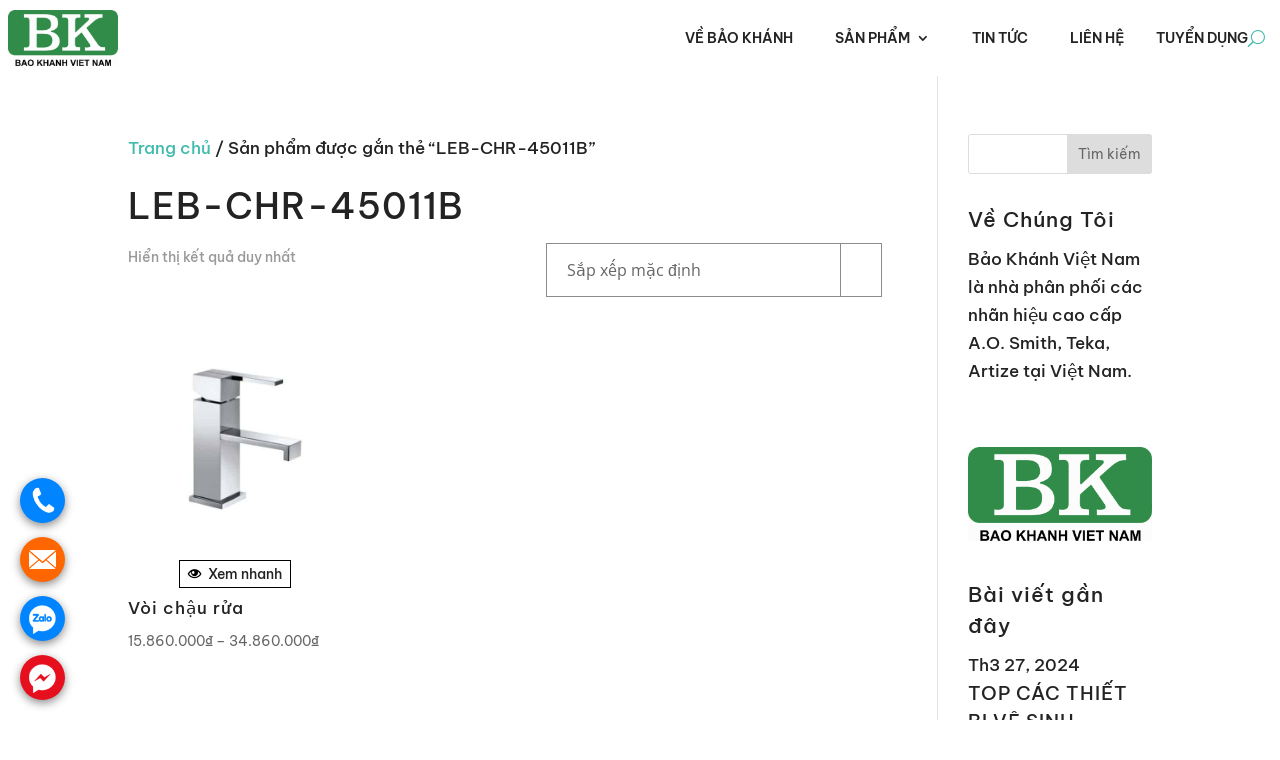

--- FILE ---
content_type: text/html; charset=UTF-8
request_url: https://baokhanh.net/?wc-ajax=get_refreshed_fragments
body_size: -25
content:

{"fragments":{"div.widget_shopping_cart_content":"<div class=\"widget_shopping_cart_content\">\n\n\t<p class=\"woocommerce-mini-cart__empty-message\">Ch\u01b0a c\u00f3 s\u1ea3n ph\u1ea9m trong gi\u1ecf h\u00e0ng.<\/p>\n\n\n<\/div>"},"cart_hash":""}

--- FILE ---
content_type: text/css
request_url: https://baokhanh.net/wp-content/themes/royalcommerce-2/divi-style.min.css?ver=4.27.4
body_size: 8079
content:
.et_pb_module.et_pb_menu.custom-menu-module .et-menu-nav li,.et_pb_module.et_pb_menu.custom-menu-module .et_mobile_menu li{position:relative}@media only screen and (min-width:981px) and (max-width:1079px){.et-db #et-boc .et-l .custom-menu-module.et_pb_menu .et-menu-nav li a{margin:0 2px!important}}.et-db #et-boc .et-l .custom-menu-module.et_pb_menu .et-menu-nav li:last-of-type>a,.et-db #et-boc .et-l .custom-menu-module.et_pb_menu .et-menu-nav li .sub-menu>li a{margin:0!important}.nav li.et-reverse-direction-nav li ul{position:absolute;right:151px;top:-22px;z-index:999999;display:flex;flex-direction:column;width:max-content!important}.menu-item-label{position:absolute;padding:4px 10px;font-size:12px;line-height:1em;color:#fff;left:0;top:5px;border-radius:10px 10px 0 10px;background-color:#41bbac}@media(min-width:981px){.et_pb_menu .et_mobile_menu,.et_pb_fullwidth_menu .et_mobile_menu{top:67px;padding:30px}.et_pb_module.et_pb_menu.custom-menu-module .et-menu-nav li .sub-menu{width:auto}.et_pb_module.et_pb_menu.custom-menu-module .et-menu-nav li .sub-menu>li a{padding:10px 5px;border-bottom:1px solid #ccc;width:auto;min-width:110px}.custom-menu-module .wpmenucart-display-standard .wpmenucart-contents:before{content:'';display:inline-block;height:34px;margin:-10px 28px -10px 0;border-left:2px solid #ccc}.custom-menu-module .wpmenucart-display-standard .wpmenucart-contents>i{margin-right:5px;font-size:140%}.custom-menu-module .et_pb_menu__wrap>.wpmenucart-contents{display:none}}@media (max-width:980px){.et-db #et-boc .et-l .custom-menu-module .et_pb_menu__wrap>.wpmenucart-contents{margin-right:20px}.et-db #et-boc .et-l .custom-menu-module .et_pb_menu__wrap>.wpmenucart-contents>i{font-size:22px;margin-right:4px}.et-db #et-boc .et-l .custom-menu-module.et_pb_menu .et_mobile_menu{top:67px;padding:30px}.et-db #et-boc .et-l .custom-menu-module.et_pb_menu .et_mobile_menu li li{padding-left:0}.menu-item-label{position:relative}.et-db #et-boc .et-l .custom-menu-module .et_mobile_menu .menu-item-has-children>a{background-color:transparent}}@media(max-width:428px){.et-db #et-boc .et-l .custom-menu-module.et_pb_menu .et_mobile_menu{top:58px}.et-db #et-boc .et-l .et_pb_menu.custom-menu-module .et_pb_menu_inner_container>.et_pb_menu__logo-wrap .et_pb_menu__logo{max-width:110px;margin-right:10px}.et-db #et-boc .et-l .custom-menu-module .et_pb_menu__wrap>.wpmenucart-contents{margin-right:10px;line-height:1.4em}.custom-menu-module .et_pb_menu__wrap>.wpmenucart-contents .amount{display:block}.custom-menu-module .et_pb_menu__wrap>.wpmenucart-contents .amount:before{display:none}}.et_mobile_menu .parent-menu-item>a{background-color:transparent;position:relative}.et_mobile_menu .parent-menu-item>a:after{font-family:'ETmodules';content:'\33';font-weight:400;position:absolute;font-size:200%;top:8px;right:10px}.et_mobile_menu .parent-menu-item>.switched-icon:after{content:'\32'}.child-menu-item{display:none}.show-menu-items{display:block}@media(min-width:981px){#et-boc .et-l .custom-footer-main-row.et_pb_row .et_pb_column:nth-of-type(1){width:28%}#et-boc .et-l .custom-footer-main-row.et_pb_row .et_pb_column:nth-of-type(2),#et-boc .et-l .custom-footer-main-row.et_pb_row .et_pb_column:nth-of-type(3){width:18%}#et-boc .et-l .custom-footer-main-row.et_pb_row .et_pb_column:nth-of-type(4){width:26%}}@media (max-width:980px){#et-boc .et-l .custom-footer-main-row.et_pb_row .et_pb_column:nth-of-type(1),#et-boc .et-l .custom-footer-main-row.et_pb_row .et_pb_column:nth-of-type(4){width:100%;margin-right:0}}.custom-blog-page-list .et_pb_post{display:flex;flex-direction:column}.custom-blog-page-list .et_pb_post .entry-featured-image-url{margin-bottom:20px;order:1}.custom-blog-page-list .et_pb_post .post-meta{order:2}.custom-blog-page-list .et_pb_post .entry-title{order:3}.custom-blog-page-list .et_pb_post .post-content{order:4}.custom-blog-page-list .et_main_video_container .et_pb_video_play{margin:0!important;transform:translate(-50%,-50%)}.custom-blog-page-list .et_main_video_container .et_pb_video_play:before{content:'\45';background:#fff;color:#232323;font-size:60px;padding:10px;border-radius:50px;transition:all 0.4s ease}.custom-blog-page-list .et_main_video_container:hover .et_pb_video_play:before{box-shadow:0 0 0 8px rgba(255,255,255,.5)}.custom-blog-page-list .pagination{display:flex;flex-direction:row-reverse;flex-wrap:wrap;justify-content:space-between}.custom-blog-page-list .pagination:after{display:none}.custom-blog-page-list .pagination a{display:block;color:#fff;background:#41bbac;padding:8px 18px 10px;border-radius:50px}.custom-blog-page-list .pagination .alignleft a:after{content:'\24';font-family:ETmodules;display:inline-block;margin-left:10px;line-height:1em;vertical-align:middle}.custom-blog-page-list .pagination .alignright a:before{content:'\23';font-family:ETmodules;display:inline-block;margin-right:10px;line-height:1em;vertical-align:middle}.single-blog-post-title-module .et_pb_title_container{display:flex;flex-direction:column-reverse}.et_monarch .et_pb_section .single-blog-content-module .et_social_inline_bottom{margin:40px 0 0}.single-blog-content-module .et_social_inline_bottom .et_social_icons_container{display:flex;flex-wrap:wrap;justify-content:flex-end}.single-blog-content-module .et_social_inline_bottom .et_social_icons_container li:last-child{margin-right:0}.single-blog-comment-module #commentform{display:flex;flex-wrap:wrap}.single-blog-comment-module #commentform>p,.single-blog-comment-module #commentform>p input:not(#wp-comment-cookies-consent){width:100%}.single-blog-comment-module #commentform .comment-form-notes{order:1}.single-blog-comment-module #commentform .comment-form-author{order:2}.single-blog-comment-module #commentform .comment-form-email{order:3}.single-blog-comment-module #commentform .comment-form-url{order:4}.single-blog-comment-module #commentform .comment-form-comment{order:5}.single-blog-comment-module #commentform .comment-form-cookies-consent{order:6}.single-blog-comment-module #commentform .form-submit{order:7}@media(min-width:581px){.single-blog-comment-module #commentform>p{padding-bottom:24px}.single-blog-comment-module #commentform .comment-form-author,.single-blog-comment-module #commentform .comment-form-email{width:48.5%}.single-blog-comment-module #commentform .comment-form-author{margin-right:3%}}.et_pb_module.custom-blog-sidebar.et_pb_widget_area .et_pb_widget{width:100%!important;margin-right:0!important}.et_pb_module.custom-blog-sidebar.et_pb_widget_area .et_pb_widget:first-child,.et_pb_module.custom-blog-sidebar.et_pb_widget_area .et_pb_widget:last-child{padding-bottom:0;border:none}.et_pb_module.custom-blog-sidebar.et_pb_widget_area .et_pb_widget:last-child{margin-bottom:0!important}.custom-blog-sidebar .widget_search input#s,.custom-blog-sidebar .widget_search input#searchsubmit{height:50px!important;border:1px solid #717171;border-radius:0!important;padding:10px 14px;border-radius:3px;color:#484d52}.custom-blog-sidebar .widget_search input#searchsubmit::-webkit-input-placeholder{color:#232323}.custom-blog-sidebar .widget_search input#searchsubmit{opacity:0;width:50px}.custom-blog-sidebar .widget_search label.screen-reader-text{width:70px;height:100%;display:block;clip:unset;clip-path:unset;right:0;font-size:0;color:transparent;text-indent:-999px}.custom-blog-sidebar .widget_search label.screen-reader-text:after{content:'\55';font-family:ETmodules;font-size:16px;color:#232323;position:absolute;padding:8px 20px;text-align:center;transform:scaleX(-1);top:1px;right:0;font-weight:900;text-indent:initial}.custom-blog-sidebar .et_pb_widget .recent-posts-item{display:flex;justify-content:center;align-items:flex-start;margin-bottom:26px}.custom-blog-sidebar .et_pb_widget .recent-posts-item .recent-posts-thumb{width:60px;height:60px;margin:0 20px 0 0;overflow:hidden}.custom-blog-sidebar .et_pb_widget .recent-posts-item .recent-posts-text{width:calc(100% - 80px);display:flex;flex-direction:column}.custom-blog-sidebar .et_pb_widget .recent-posts-item .recent-posts-thumb>a,.custom-blog-sidebar .et_pb_widget .recent-posts-item .recent-posts-thumb img{width:100%;height:100%;object-fit:cover}.custom-blog-sidebar .et_pb_widget .recent-posts-item .recent-posts-title>*{font-size:14px;padding:0}.custom-blog-sidebar .et_pb_widget .recent-posts-item .recent-posts-date{font-size:80%;line-height:1.2em;margin-bottom:8px}.custom-blog-sidebar .et_pb_widget .tagcloud a{background:transparent;border:1px solid;padding:6px 12px;margin:0 7px 10px 0;line-height:1.2em;border-radius:0}.woocommerce-LoopProduct-link{display:block}.woocommerce ul.products li.product .product-labels{display:flex;flex-direction:column;position:absolute;top:12px;left:0}.woocommerce ul.products li.product .onsale,.woocommerce-page ul.products li.product .onsale{position:relative;top:0!important;left:0!important;border-radius:0 40px 40px 0!important;margin-bottom:10px!important;font-size:14px;padding:5px 20px!important;background-color:#fe9931!important}.woocommerce ul.products li.product .itsnew.onsale,.woocommerce-page ul.products li.product .itsnew.onsale{background-color:#41bbac!important}.shop-sidebar-cart-widget-wrapper .et_pb_widget{margin-bottom:30px!important}.shop-sidebar-cart-widget-wrapper .et_pb_widget .widgettitle{margin-bottom:10px}.shop-sidebar-cart-widget-wrapper .woocommerce.widget_shopping_cart .woocommerce-mini-cart__empty-message{line-height:1.4em}.shop-sidebar-cart-widget-wrapper .woocommerce.widget_shopping_cart .cart_list{margin-top:20px}.shop-sidebar-cart-widget-wrapper .woocommerce.widget_shopping_cart .cart_list li.woocommerce-mini-cart-item{display:flex;flex-wrap:wrap;padding:0 0 12px 0;margin:0 0 20px!important;border-bottom:1px solid #8c8c8c}.shop-sidebar-cart-widget-wrapper .woocommerce .widget_shopping_cart .cart_list li a.remove,.shop-sidebar-cart-widget-wrapper .woocommerce.widget_shopping_cart .cart_list li a.remove{left:auto;right:0}.shop-sidebar-cart-widget-wrapper .widget_shopping_cart .cart_list li a:not(.remove){display:flex;align-items:center;width:100%;line-height:1.4em;margin-bottom:16px;padding-right:28px}.shop-sidebar-cart-widget-wrapper .widget_shopping_cart .cart_list li a img.attachment-woocommerce_thumbnail{width:60px;margin:0 16px 0 0;float:none}.shop-sidebar-cart-widget-wrapper .widget_shopping_cart .cart_list li .variation{padding-left:0;border:none;line-height:1.4em;margin-right:20px}.shop-sidebar-cart-widget-wrapper .widget_shopping_cart .cart_list li .variation dd{margin:0 0 0 6px}.shop-sidebar-cart-widget-wrapper .widget_shopping_cart .cart_list li .quantity{text-align:right;line-height:1.4em;margin:0 0 0 auto}.shop-sidebar-cart-widget-wrapper .widget_shopping_cart_content .woocommerce-mini-cart__total{border-top:0;padding:0;margin-bottom:10px;text-align:right;line-height:1.4em}.shop-sidebar-cart-widget-wrapper .widget_shopping_cart_content .woocommerce-mini-cart__buttons{text-align:right;margin:0 -6px}.shop-sidebar-cart-widget-wrapper .widget_shopping_cart_content .woocommerce-mini-cart__buttons .button{margin:10px 6px 0!important;border:none}.sidebar-product-filters-wrapper ul.wpfFilterVerScroll{padding:0!important}.sidebar-product-filters-wrapper ul.wpfFilterVerScroll li{margin-bottom:10px}.sidebar-product-filters-wrapper .wpfFilterWrapper{margin:0 0 30px;padding:0!important}.sidebar-product-filters-wrapper .wpfFilterWrapper .wfpDescription{font-size:18px;font-weight:700;margin-bottom:10px}.sidebar-product-filters-wrapper .wpfFilterWrapper[data-radio="1"] .wpfCheckbox label:before{border-radius:0!important}.sidebar-product-filters-wrapper .wpfFilterWrapper[data-filter-type="wpfPrice"] .wfpDescription{margin-left:-10px;order:1}.sidebar-product-filters-wrapper .wpfFilterWrapper[data-filter-type="wpfPrice"] .wpfFilterContent{display:flex;flex-direction:column}.sidebar-product-filters-wrapper .wpfFilterWrapper[data-filter-type="wpfPrice"] .wpfPriceInputs{order:2;display:flex;justify-content:space-between;width:calc(100% + 20px);margin-left:-10px}.sidebar-product-filters-wrapper .wpfFilterWrapper[data-filter-type="wpfPrice"] .wpfPriceFilterRange{order:3}.sidebar-product-filters-wrapper .wpfFilterWrapper[data-filter-type="wpfPrice"] .wpfPriceInputs .wpfCurrencySymbol,.sidebar-product-filters-wrapper .wpfFilterWrapper[data-filter-type="wpfPrice"] .wpfPriceInputs .wpfFilterDelimeter{display:none}.sidebar-product-filters-wrapper .wpfFilterWrapper[data-filter-type="wpfPrice"] .wpfPriceInputs .wpfPriceRangeField{border:1px solid #8c8c8c!important;border-radius:0!important;min-width:40px!important}.sidebar-product-filters-wrapper .ui-slider.ui-widget-content:not(.iris-slider-offset){border:none;background-color:#d9d9d9;border-radius:20px}.sidebar-product-filters-wrapper .ui-slider .ui-slider-range.ui-widget-header{background-color:#3fb0ac!important}.sidebar-product-filters-wrapper .ui-slider.ui-widget-content .ui-slider-handle,.sidebar-product-filters-wrapper .ui-slider.ui-widget-content .ui-slider-handle:hover,.sidebar-product-filters-wrapper .ui-slider.ui-widget-content .ui-slider-handle.ui-state-hover,.sidebar-product-filters-wrapper .ui-slider.ui-widget-content .ui-slider-handle.ui-state-active{background-color:#3fb0ac!important;border-color:#3fb0ac!important;border-radius:50px!important;box-shadow:0 0 2px rgba(0,0,0,.6)}@media (max-width:980px){.sidebar-product-filters-wrapper .wpfMainWrapper{display:flex;flex-wrap:wrap}}@media (max-width:767px){.sidebar-product-filters-wrapper .wpfMainWrapper .wpfFilterWrapper{margin-bottom:15px}}@media only screen and (min-width:681px) and (max-width:980px){.sidebar-product-filters-wrapper .wpfMainWrapper .wpfFilterWrapper{width:28%!important;padding:0;margin-right:7.5%}.sidebar-product-filters-wrapper .wpfMainWrapper .wpfFilterWrapper:nth-child(3n){margin-right:0}}@media only screen and (min-width:414px) and (max-width:680px){.sidebar-product-filters-wrapper .wpfMainWrapper .wpfFilterWrapper{width:42%!important;padding:0;margin-right:16%}.sidebar-product-filters-wrapper .wpfMainWrapper .wpfFilterWrapper:nth-child(2n){margin-right:0}}.woocommerce form.woocommerce-ordering{position:relative;margin-bottom:40px}.woocommerce form.woocommerce-ordering:after{content:'';position:absolute;top:1px;right:1px;height:calc(100% - 2px);width:40px;border-style:solid;border-width:0 0 0 1px;border-color:#8c8c8c;margin:0;background:#fff url(/wp-content/uploads/2021/01/caret-down-icon.png) center no-repeat;background-size:14px auto}.woocommerce form.woocommerce-ordering select{padding:14px 42px 14px 16px!important;margin:0;border:1px solid #8c8c8c;border-radius:0;background-color:#FFF;font-size:16px;color:#232323}.custom-shop-grid-module .related.products>h2{margin-bottom:40px}.et-db #et-boc .et-l .et_pb_shop.custom-shop-grid-module ul.products{display:flex;flex-wrap:wrap;align-items:center}.et-db #et-boc .et-l .et_pb_shop.custom-shop-grid-module ul.products li.product{height:auto!important}@media only screen and (min-width:521px) and (max-width:1199px){.et-db #et-boc .et-l .et_pb_shop.custom-shop-grid-module ul.products.columns-3 li.product,.et-db #et-boc .et-l .et_pb_shop.custom-shop-grid-module ul.products.columns-4 li.product{width:48%!important;margin-right:4%!important}.et-db #et-boc .et-l .et_pb_shop.custom-shop-grid-module ul.products.columns-3 li.product:nth-child(2n),.et-db #et-boc .et-l .et_pb_shop.custom-shop-grid-module ul.products.columns-4 li.product:nth-child(2n){margin-right:0!important}}@media (max-width:520px){.et-db #et-boc .et-l .et_pb_shop.custom-shop-grid-module ul.products.columns-3 li.product,.et-db #et-boc .et-l .et_pb_shop.custom-shop-grid-module ul.products.columns-4 li.product{width:100%!important;margin:0 0 60px!important}}.custom-shop-grid-module .product .woocommerce-LoopProduct-link{position:relative;display:flex;flex-wrap:wrap}.custom-shop-grid-module ul.products li.product .woocommerce-loop-product__title,.custom-shop-grid-module .woocommerce ul.products li.product .woocommerce-loop-product__title{width:100%;margin-bottom:10px}.custom-shop-grid-module ul.products li.product .price,.custom-shop-grid-module .woocommerce ul.products li.product .price{display:flex;flex-direction:column-reverse;justify-content:flex-end;width:calc(100% - 100px)}.custom-shop-grid-module .product .xoo-qv-button,.custom-shop-grid-module .product .yith-wcwl-add-to-wishlist a.add_to_wishlist,.custom-shop-grid-module .product .yith-wcwl-add-to-wishlist a.delete_item{padding:8px!important;width:40px;height:40px;border:1px solid #232323;border-radius:50%;display:flex;align-items:center;justify-content:center;font-size:0;transform:translateY(-1px)}.custom-shop-grid-module .product .xoo-qv-button{margin:0 10px}.custom-shop-grid-module .product .yith-wcwl-add-to-wishlist{position:relative;top:auto;left:auto}.custom-shop-grid-module .product .xoo-qv-button .xoo-qv-btn-icon:before{content:'\55';font-family:ETmodules;color:#232323;font-size:18px}.custom-shop-grid-module .product .yith-wcwl-add-to-wishlist .yith-wcwl-icon{color:#232323;font-size:20px}.custom-shop-grid-module .product .yith-wcwl-add-to-wishlist a.delete_item{background:#41bbac;border-color:#41bbac}.custom-shop-grid-module .product .yith-wcwl-add-to-wishlist a.add_to_wishlist .yith-wcwl-icon:hover,.custom-shop-grid-module .product .yith-wcwl-add-to-wishlist a.delete_item .yith-wcwl-icon{color:#fff}.custom-shop-grid-module .product .yith-wcwl-add-to-wishlist a.delete_item:hover,.custom-shop-grid-module .product .yith-wcwl-add-to-wishlist .yith-wcwl-add-button>a:hover{background-color:#46c8b8;border-color:#46c8b8}.custom-shop-grid-module .product .yith-wcwl-add-to-wishlist,.custom-shop-grid-module .product .yith-wcwl-add-to-wishlist .add_to_wishlist,.custom-shop-grid-module .product .xoo-qv-button .xoo-qv-btn-icon,.custom-shop-grid-module .product .yith-wcwl-add-to-wishlist .add_to_wishlist .yith-wcwl-icon{margin:0!important}.custom-shop-grid-module .woocommerce nav.woocommerce-pagination{text-align:left}.custom-shop-grid-module .woocommerce nav.woocommerce-pagination ul,.custom-shop-grid-module .woocommerce nav.woocommerce-pagination ul li{border:none}.custom-shop-grid-module .woocommerce nav.woocommerce-pagination ul li a,.custom-shop-grid-module .woocommerce nav.woocommerce-pagination ul li span{color:#353638!important;background:#e8e7e7;min-width:40px;text-align:center;padding:12px 6px;margin-right:15px}.custom-shop-grid-module .woocommerce nav.woocommerce-pagination ul li a:focus,.custom-shop-grid-module .woocommerce nav.woocommerce-pagination ul li a:hover,.custom-shop-grid-module .woocommerce nav.woocommerce-pagination ul li span.current{color:#fff!important;background:#41bbac}.xoo-qv-opac{z-index:99998}.xoo-qv-panel{z-index:99999}.xoo-qv-container.woocommerce.single-product{left:10%;right:10%;width:80%}.xoo-qv-container.woocommerce.single-product .onsale{left:0!important;top:30px!important;border-radius:0 40px 40px 0!important;margin-bottom:10px!important;font-size:14px;padding:10px 20px!important;background-color:#fe9931!important;line-height:1.2em!important}.xoo-qv-container.woocommerce.single-product .xoo-qv-summary{padding:40px 40px 40px 20px}.xoo-qv-container.woocommerce.single-product .product_title{font-size:24px;text-transform:none;font-weight:600}.xoo-qv-container.woocommerce.single-product .woocommerce-product-rating,.xoo-qv-container.woocommerce.single-product .variations_form.cart,.xoo-qv-container.woocommerce.single-product .sku_wrapper{display:none}.xoo-qv-container.woocommerce.single-product .price{margin:20px 0}.xoo-qv-container.woocommerce.single-product .product_meta{padding-top:10px;margin:16px 0}.xoo-qv-container.woocommerce.single-product .product_meta .posted_in,.xoo-qv-container.woocommerce.single-product .product_meta .tagged_as{display:block}.xoo-qv-container.woocommerce.single-product .xoo-qv-plink{color:#fff;font-size:17px;background-color:#41bbac;border-color:#41bbac;border-radius:50px;padding:8px 24px}@media(max-width:767px){.xoo-qv-container.woocommerce.single-product{padding:5%}.xoo-qv-container.woocommerce.single-product .xoo-qv-summary{padding:20px 0}}.mini-shop-slider .woocommerce-result-count,.mini-shop-slider .woocommerce-ordering{display:none!important}.mini-shop-slider .woocommerce ul.products{margin:0}.mini-shop-slider.right-aligned-slider-nav .woocommerce ul.products{justify-content:flex-end}.slick-slider{-webkit-user-select:none;-moz-user-select:none;-ms-user-select:none;user-select:none;-webkit-touch-callout:none;-khtml-user-select:none;ms-touch-action:pan-y;touch-action:pan-y;-webkit-tap-highlight-color:transparent}.slick-list{position:relative;display:block;margin:0 -16px;padding:0;overflow:hidden}.slick-track:before,.slick-track:after{display:table;content:''}.mini-shop-slider ul.products li.product.slick-slide{position:relative;float:left!important;height:100%;min-height:1px;clear:none!important;margin:0 16px 30px!important}.mini-shop-slider .slick-arrow{color:#232323;background:#fff;border:1px solid #232323;border-radius:50px;outline:none;padding:4px 14px 6px;font-size:16px;cursor:pointer;display:flex;justify-content:center;align-items:center}.mini-shop-slider .slick-arrow:hover{color:#fff;background:#41bbac;border-color:#41bbac}.mini-shop-slider .slick-arrow.slick-prev span{margin-right:5px}.mini-shop-slider .slick-arrow.slick-next span{margin-left:5px}.mini-shop-slider ul.slick-dots{display:flex;flex-wrap:wrap;justify-content:center;align-items:center;margin:2px 6px}.mini-shop-slider ul.slick-dots li button{border:none;outline:none;background:#fff;color:#6d6d6d;font-size:18px;margin:0 2px;cursor:pointer}.mini-shop-slider ul.slick-dots li.slick-active button{color:#232323}.single-product-images-module div.images ol.flex-control-thumbs.flex-control-nav{margin-top:3%}.single-product-images-module div.images ol.flex-control-thumbs.flex-control-nav li{width:31.33%;margin-right:3%;margin-bottom:3%}.single-product-images-module div.images ol.flex-control-thumbs.flex-control-nav li:nth-child(3n){margin-right:0}.woocommerce div.product .single-product-start-rating-top .woocommerce-product-rating{margin-bottom:0}.woocommerce div.product .single-product-variations-cart-module form.cart{display:flex;flex-wrap:wrap}.woocommerce div.product .single-product-variations-cart-module form.cart .variations{width:calc(100% - 140px);margin:0}.woocommerce div.product .single-product-variations-cart-module form.cart .variations tbody{display:flex}.single-product-variations-cart-module .variations tr{display:flex;flex-direction:column;width:50%;padding-right:10%}.woocommerce div.product .single-product-variations-cart-module form.cart .variations td.label{padding:0 0 10px!important;line-height:1.2em}.woocommerce div.product .single-product-variations-cart-module form.cart .variations td.value{padding:0!important}.woocommerce .single-product-variations-cart-module form.cart .variations td.value span{display:block;overflow:hidden}.woocommerce .single-product-variations-cart-module form.cart .variations td.value span:after{content:'';transform:none;top:0;right:0;height:100%;width:40px;border-width:0 0 0 1px;border-color:#8c8c8c;margin:0;background:url(/wp-content/uploads/2021/01/caret-down-icon.png) center no-repeat;background-size:14px auto}.woocommerce .single-product-variations-cart-module form.cart .variations td select{padding:14px 42px 14px 16px!important;margin:0}.woocommerce .single-product-variations-cart-module form.cart .variations .reset_variations{position:absolute;right:0}.woocommerce div.product .single-product-variations-cart-module .qib-container:before{content:'Quantity';display:block;width:100%;margin-bottom:10px;line-height:1.2em}.woocommerce div.product .single-product-variations-cart-module .qib-container{display:flex!important;flex-wrap:wrap;width:140px}.woocommerce div.product .single-product-variations-cart-module .qib-container .quantity{margin:0!important}.single-product-variations-cart-module .qib-button:not(#qib_id):not(#qib_id),.single-product-variations-cart-module .qib-button:not(#qib_id):not(#qib_id):focus{background:#fff;border-color:#8c8c8c;outline:none;font-size:22px;cursor:pointer}.single-product-variations-cart-module .qib-button:not(#qib_id):not(#qib_id):hover{background-color:#ececec}.woocommerce .single-product-variations-cart-module form.cart .single_variation_wrap{margin:50px 0 0 0!important}.woocommerce .single-product-variations-cart-module form.cart .woocommerce-variation-add-to-cart .single_add_to_cart_button:focus{outline:none!important}@media only screen and (min-width:981px) and (max-width:1200px){.woocommerce div.product .single-product-variations-cart-module form.cart .variations{width:100%;margin-bottom:30px}.single-product-variations-cart-module .variations tr{padding-right:0;width:48%}.single-product-variations-cart-module .variations tr:nth-child(odd){margin-right:4%}.woocommerce .single-product-variations-cart-module form.cart .single_variation_wrap{margin:30px 0 0 auto!important}}@media only screen and (min-width:400px) and (max-width:600px){.woocommerce div.product .single-product-variations-cart-module form.cart .variations{width:100%;margin-bottom:30px}.single-product-variations-cart-module .variations tr{padding-right:0;width:46%}.single-product-variations-cart-module .variations tr:nth-child(odd){margin-right:8%}.woocommerce .single-product-variations-cart-module form.cart .single_variation_wrap{margin:30px 0 0 auto!important}}@media (max-width:399px){.single-product-variations-cart-module form.cart .variations tbody{flex-wrap:wrap}.woocommerce div.product .single-product-variations-cart-module form.cart .variations{width:100%;margin-bottom:0}.single-product-variations-cart-module .variations tr{padding-right:0;width:100%;margin-bottom:30px}.woocommerce .single-product-variations-cart-module form.cart .single_variation_wrap{margin:30px 0 0 auto!important}}@media(max-width:360px){.woocommerce .single-product-variations-cart-module form.cart .single_variation_wrap,.woocommerce .single-product-variations-cart-module form.cart .single_variation_wrap .single_add_to_cart_button{width:100%}.woocommerce div.product .single-product-variations-cart-module .qib-container{margin-bottom:20px}}.single-product-woo-tabs .et_pb_tabs_controls:after{opacity:0;visibility:hidden}.single-product-woo-tabs .et_pb_tabs_controls li{margin-right:50px}.single-product-woo-tabs .et_pb_tabs_controls li a{padding:10px 0}.single-product-woo-tabs .woocommerce-Reviews-title{display:none}.single-product-woo-tabs #comments{margin:44px 0 24px}.woocommerce .single-product-woo-tabs #review_form #respond textarea{padding:22px;background:#fff;height:120px;min-height:120px;max-height:220px;resize:vertical;color:#232323;border:1px solid #232323}.woocommerce .single-product-woo-tabs #review_form #respond input[type="text"],.woocommerce .single-product-woo-tabs #review_form #respond input[type="email"]{padding:22px;background:#fff;color:#232323;border:1px solid #232323;width:100%}.woocommerce .single-product-woo-tabs #review_form #respond .form-submit #submit{padding:8px 40px 10px!important}@media(min-width:768px){.woocommerce .single-product-woo-tabs #review_form #respond .comment-form-author,.woocommerce .single-product-woo-tabs #review_form #respond .comment-form-email{width:48%;float:left}.woocommerce .single-product-woo-tabs #review_form #respond .comment-form-author{margin-right:4%}.woocommerce .single-product-woo-tabs #review_form #respond .comment-form-cookies-consent{float:none;clear:both}}.side-controllers-slider .et-pb-controllers{bottom:0;left:auto;right:0;width:auto;height:100%;padding:20px;display:flex;flex-direction:column;justify-content:center}.side-controllers-slider .et-pb-controllers a{margin:10px 0;background:transparent;border-radius:0;text-indent:initial;width:auto;height:auto;opacity:1;color:#FFF}.side-controllers-slider .et-pb-controllers a:before{content:'0 ';display:inline-block}.side-controllers-slider .et-pb-controllers a:after{content:'';display:inline-block;width:24px;height:2px;margin-left:10px;vertical-align:middle}.side-controllers-slider .et-pb-controllers a.et-pb-active-control:after{background:#fff}.hp-big-category-cta .et_pb_module_header{padding-bottom:0}.custom-countdown-timer-module .sep.section{display:none}.custom-countdown-timer-module .et_pb_countdown_timer_container{border-color:inherit;display:flex;flex-wrap:wrap;margin:-10px}.custom-countdown-timer-module .section.values{border:1px solid;border-color:inherit;margin:10px;padding:22px 10px;max-width:200px;min-width:116px;width:auto}@media only screen and (min-width:981px) and (max-width:1350px){.custom-countdown-timer-module .section.values{width:40%}}@media (max-width:980px){.custom-countdown-timer-module .et_pb_countdown_timer_container{justify-content:center}}@media (max-width:640px){.custom-countdown-timer-module .section.values{width:40%}}.simple-gallery-slider-navigation.et_pb_gallery .et_pb_gallery_items{padding-bottom:70px!important}.simple-gallery-slider-navigation.et_pb_gallery .et-pb-controllers{bottom:0;z-index:10;display:flex;align-items:center;justify-content:center;height:auto}.simple-gallery-slider-navigation.et_pb_gallery .et-pb-controllers a{background:#bdbdbd;border-radius:50px;margin:12px;width:12px;height:12px}.simple-gallery-slider-navigation.et_pb_gallery .et-pb-controllers a.et-pb-active-control{background:#41bbac;width:20px;height:20px}@media(max-width:500px){#page-container .custom-opt-in-module.et_pb_subscribe.et_pb_subscribe .et_pb_newsletter_button.et_pb_button{position:relative;top:auto;right:auto;border-radius:50px}}.custom-blog-grid .et_main_video_container .et_pb_video_play{margin:0!important;transform:translate(-50%,-50%)}.custom-blog-grid .et_main_video_container .et_pb_video_play:before{content:'\45';background:#fff;color:#232323;font-size:60px;padding:10px;border-radius:50px;transition:all 0.4s ease}.custom-blog-grid .et_main_video_container:hover .et_pb_video_play:before{box-shadow:0 0 0 8px rgba(255,255,255,.5)}.custom-blog-grid .post-meta .author{margin-right:8px}.custom-blog-grid .post-meta .published:before{content:'\7d';font-family:ETmodules;display:inline-block;margin:-3px 8px 0;font-size:130%;vertical-align:middle}.custom-team-member .et_pb_team_member_description{opacity:0;transform:scale(.5);transition:all 0.4s ease}.custom-team-member:hover .et_pb_team_member_description,.custom-team-member .et_pb_team_member_image:hover+.et_pb_team_member_description,.custom-team-member.et_pb_team_member_description:hover{opacity:1;transform:scale(1)}.custom-team-member .et_pb_member_social_links li{margin:0}.custom-team-member .et_pb_member_social_links li>a{border:1px solid;border-radius:50px;margin:0 6px;width:34px;height:34px;line-height:34px}.custom-team-member .et_pb_member_social_links li>a:hover{color:#232323!important;background:#fff;border-color:#fff}.custom-team-member .et_pb_member_social_links a.et_pb_google_icon:before{content:'\e09a'}.cart-page-wrapper .cart.woocommerce-cart-form__contents{border-radius:0;background:#fff;border-color:#8c8c8c}.cart-page-wrapper .woocommerce-cart-form__contents .qib-container:before{display:none}.cart-page-wrapper .woocommerce-cart-form__contents .qib-container{display:flex!important;flex-direction:column-reverse;position:relative;padding-left:60px;margin:0 auto;width:100px}.cart-page-wrapper .qib-container .quantity{position:absolute;left:0;top:0;height:100%;border:1px solid #8c8c8c!important}.cart-page-wrapper .qib-container .quantity input{color:#232323!important}.cart-page-wrapper .qib-container .qib-button,.cart-page-wrapper .qib-container .qib-button:focus:not(#qib_id):not(#qib_id){height:27px!important;border:1px solid #8c8c8c!important;outline:none!important}.cart-page-wrapper .qib-container .qib-button.plus,.cart-page-wrapper .qib-container .qib-button.plus:focus:not(#qib_id):not(#qib_id){border-bottom:0!important}.cart-page-wrapper .qib-container .qib-button,.cart-page-wrapper .qib-container .qib-button:hover,.cart-page-wrapper .qib-button:hover:not(#qib_id):not(#qib_id),.cart-page-wrapper .qib-container .quantity,.cart-page-wrapper .qib-container .quantity input.qty{background:#fff!important}.cart-page-wrapper .woocommerce-cart-form__contents th h6,.cart-page-wrapper .woocommerce-cart-form__contents td h6{line-height:1em;font-size:22px;font-weight:600;padding:0}.cart-page-wrapper .woocommerce-cart-form__contents td.product-name .variation{margin-top:8px}.cart-page-wrapper .woocommerce-cart-form__contents thead tr{background:#f3f3f3}.cart-page-wrapper .woocommerce-cart-form__contents thead th{border-left:1px solid #8c8c8c;text-align:center}.cart-page-wrapper .woocommerce-cart-form__contents thead th.product-thumbnail,.cart-page-wrapper .woocommerce-cart-form__contents thead th.product-name{border:none}.cart-page-wrapper .woocommerce-cart-form__contents thead th.product-name{transform:translateX(-60px)}.cart-page-wrapper .woocommerce-cart-form{position:relative;margin-bottom:40px;padding-bottom:80px}.cart-page-wrapper .cart .woocommerce-cart-form__cart-item{position:relative}.cart-page-wrapper .cart.woocommerce-cart-form__contents .product-thumbnail{width:1px}.cart-page-wrapper .cart .woocommerce-cart-form__cart-item .product-thumbnail{width:120px;padding:20px!important}.cart-page-wrapper .cart.woocommerce-cart-form__contents .product-thumbnail a,.cart-page-wrapper .cart.woocommerce-cart-form__contents .product-thumbnail a img{display:block;width:100%;overflow:hidden;margin:0 auto}.cart-page-wrapper .cart tbody .woocommerce-cart-form__cart-item td:not(.product-name){text-align:center}.cart-page-wrapper .cart tbody .woocommerce-cart-form__cart-item td span{font-size:24px;font-weight:600}.cart-page-wrapper .cart .cart_item a.remove{margin:0 auto}.cart-page-wrapper .woocommerce table.shop_table td{border-color:#8c8c8c}.cart-page-wrapper .cart.woocommerce-cart-form__contents tbody tr:last-child{position:absolute;width:100%;padding:0!important}.cart-page-wrapper .cart.woocommerce-cart-form__contents tbody tr:last-child td.actions{border:none;display:flex;justify-content:space-between;padding:36px 0!important}.cart-page-wrapper .cart.woocommerce-cart-form__contents tbody tr:last-child td .coupon{display:flex;flex-wrap:nowrap;margin:0!important;padding:0}.cart-page-wrapper .cart .coupon #coupon_code{background:#fff!important;border-radius:50px 0 0 50px;border:1px solid #8c8c8c!important;border-right:none!important;height:auto;margin:0;color:#232323!important;padding:14px 20px;font-size:16px!important;text-align:center}.cart-page-wrapper .cart.woocommerce-cart-form__contents tbody tr:last-child td .coupon .button{border-radius:0 50px 50px 0}.cart-page-wrapper .cart.woocommerce-cart-form__contents tbody tr:last-child td.actions .button{padding:12px 16px!important;width:auto;color:#fff;min-width:152px;white-space:nowrap;line-height:1.2em!important}.cart-page-wrapper .cart_totals h2{font-size:28px;font-weight:600}.cart-page-wrapper .cart_totals .shop_table{border-radius:0;background:#f3f3f3;border-color:#8c8c8c}.woocommerce-cart .cart-page-wrapper .cart-collaterals .cart_totals tr{display:flex}.woocommerce-cart .cart-page-wrapper .cart-collaterals .cart_totals table th,.woocommerce-cart .cart-page-wrapper .cart-collaterals .cart_totals table td{border-color:#8c8c8c;width:50%;padding:16px 20px;vertical-align:middle;display:block;line-height:1.2em}.woocommerce-cart .cart-page-wrapper .cart-collaterals .cart_totals table td{background:#fff}.woocommerce-cart .cart-page-wrapper .cart_totals table th h6{font-size:22px;font-weight:600;padding:0}.woocommerce-cart .cart-page-wrapper .cart_totals table td{font-size:20px;border-width:1px 0 0 1px;border-style:solid;text-align:right}.woocommerce-cart .cart-page-wrapper .cart_totals .cart-subtotal td{border-top:none}.woocommerce-cart .cart-page-wrapper .cart_totals .wc-proceed-to-checkout{padding:0}.woocommerce-cart .cart-page-wrapper .cart_totals .wc-proceed-to-checkout .checkout-button,.woocommerce-cart .cart-page-wrapper .cart_totals .wc-proceed-to-checkout .checkout-button:hover{padding:14px 30px!important;width:auto;display:inline-block;float:right;line-height:1.2em!important}@media(max-width:768px){.cart-page-wrapper .cart .woocommerce-cart-form__cart-item{padding:0!important}.cart-page-wrapper .woocommerce table.shop_table td{padding:20px!important;background:transparent!important}.cart-page-wrapper .cart.woocommerce-cart-form__contents .product-thumbnail{display:block;width:100%!important;background:#f3f3f3!important}.cart-page-wrapper .cart.woocommerce-cart-form__contents .product-thumbnail:before{display:none}.cart-page-wrapper .cart.woocommerce-cart-form__contents .product-thumbnail a{max-width:180px;padding:0;box-shadow:0 2px 4px rgba(0,0,0,.3);border-radius:10px}.cart-page-wrapper .cart tbody .woocommerce-cart-form__cart-item td.product-remove{position:absolute;top:0;right:0;background:transparent;border:none}.cart-page-wrapper .qib-container:not(#qib_id):not(#qib_id){margin:0 0 0 auto}.woocommerce-cart .cart-page-wrapper .cart_totals table td:before{display:none}}@media(max-width:620px){.cart-page-wrapper .woocommerce-cart-form{padding-bottom:168px}.cart-page-wrapper .cart tbody .woocommerce-cart-form__cart-item td.product-remove{padding:10px!important}.cart-page-wrapper .cart.woocommerce-cart-form__contents tbody tr:last-child td.actions{flex-direction:column;align-items:flex-end}.cart-page-wrapper .cart.woocommerce-cart-form__contents tbody tr:last-child td .coupon{justify-content:flex-end;margin-bottom:30px!important}.woocommerce-cart .cart-page-wrapper .cart_totals table th h6{font-size:16px}}.woocommerce-info{width:100%}.checkout-page-wrapper .woocommerce .col2-set .col-1,.checkout-page-wrapper .woocommerce .col2-set .col-2{float:none;width:100%}@media(min-width:981px){.checkout-page-wrapper #customer_details{width:66%;margin-right:4%;float:left}.checkout-page-wrapper #order_review_heading,.checkout-page-wrapper #order_review{width:30%;float:left}.checkout-page-wrapper .woocommerce table.shop_table tfoot th{padding-left:0}.checkout-page-wrapper .woocommerce table.shop_table tfoot td{padding-right:0;text-align:right}}@media(min-width:681px){.checkout-page-wrapper .woocommerce-billing-fields__field-wrapper,.checkout-page-wrapper .woocommerce-shipping-fields__field-wrapper,.checkout-page-wrapper .woocommerce-additional-fields__field-wrapper{display:flex;flex-wrap:wrap;padding:32px 16px 20px}.checkout-page-wrapper .woocommerce form #customer_details .form-row{width:calc(50% - 32px)!important;margin:0 16px 20px;clear:none}.checkout-page-wrapper .woocommerce form #billing_address_2_field,.checkout-page-wrapper .woocommerce form #shipping_address_2_field{padding-top:53px}}.checkout-page-wrapper h3{margin-bottom:10px;font-size:26px;font-weight:600}.checkout-page-wrapper .woocommerce-form-coupon-toggle{margin-bottom:80px}.checkout-page-wrapper .woocommerce-form-coupon-toggle .showcoupon{white-space:nowrap}.checkout-page-wrapper .woocommerce form.checkout_coupon{background:#fff;border:1px solid #8c8c8c;border-top:0;border-radius:0;padding:30px;display:flex;flex-wrap:wrap;margin:-80px 0 80px 0}.checkout-page-wrapper .woocommerce form.checkout_coupon>p:first-child{width:100%}.checkout-page-wrapper .woocommerce form.checkout_coupon .form-row{margin:0;padding:0;max-width:162px}.checkout-page-wrapper .woocommerce form.checkout_coupon .form-row #coupon_code{background:#fff;border-color:#8c8c8c;border-right:none;border-radius:50px 0 0 50px;padding:19px 30px}.checkout-page-wrapper .woocommerce form.checkout_coupon button,.checkout-page-wrapper .woocommerce form.checkout_coupon button:hover{padding:12px 24px!important;border-radius:0 50px 50px 0;white-space:nowrap}.checkout-page-wrapper .woocommerce form.checkout_coupon button:after{display:none}.checkout-page-wrapper .woocommerce .woocommerce-shipping-fields{margin-bottom:20px}.checkout-page-wrapper .woocommerce #ship-to-different-address{font-size:18px}.checkout-page-wrapper .woocommerce form #customer_details .form-row.create-account.woocommerce-validated{width:100%!important;margin:-5px 0 20px 4px;padding:0}.checkout-page-wrapper .woocommerce .form-row.create-account.woocommerce-validated .input-checkbox{margin-right:4px}.checkout-page-wrapper .woocommerce-billing-fields__field-wrapper,.checkout-page-wrapper .woocommerce-shipping-fields__field-wrapper,.checkout-page-wrapper .woocommerce-additional-fields__field-wrapper{background:#fff;border:1px solid #8c8c8c;border-radius:0;margin-bottom:20px;padding:30px 20px}.checkout-page-wrapper #customer_details #order_comments_field{width:100%!important}.checkout-page-wrapper #order_comments_field #order_comments{margin-top:8px;resize:vertical;max-height:200px;min-height:74px;box-sizing:border-box}.checkout-page-wrapper .woocommerce form .form-row label{font-size:20px;margin-bottom:10px}.woocommerce form .form-row input.input-text,.woocommerce form .form-row textarea,.select2-container--default .select2-selection--single{background:#fff;border-color:#8c8c8c;border-radius:0;padding:18px}.select2-container--default .select2-selection--single{height:auto;padding:12px 30px 12px 9px}.select2-container--default .select2-selection--single .select2-selection__arrow{top:14px;right:10px}.select2-dropdown{border-color:#8c8c8c;border-radius:0;box-shadow:0 2px 8px rgba(0,0,0,.2)}.select2-container--default .select2-results>.select2-results__options,.select2-search.select2-search--dropdown{padding:10px}.select2-container .select2-dropdown.select2-dropdown--below{margin-top:36px}.select2-container .select2-dropdown.select2-dropdown--above{margin-top:32px}.entry-content .checkout-page-wrapper .woocommerce-checkout-review-order-table{background:#fff;padding:42px 8% 32px;border-color:#8c8c8c;border-radius:0}.checkout-page-wrapper .woocommerce-checkout-review-order-table>thead{display:none}.checkout-page-wrapper .woocommerce-checkout-review-order-table .cart_item td{border-top:none}.checkout-page-wrapper .woocommerce-checkout-review-order-table .product-name{position:relative;padding:0 0 40px 0}.checkout-page-wrapper .woocommerce-checkout-review-order-table .checkout-product-image{display:inline-block;width:88px;margin-right:32px;vertical-align:middle;position:relative;overflow:hidden;float:left}.checkout-page-wrapper .woocommerce-checkout-review-order-table .product-name-text,.checkout-page-wrapper .woocommerce-checkout-review-order-table .variation{display:inline-block;width:calc(100% - 120px);margin-bottom:3px!important;float:left}.checkout-page-wrapper .woocommerce-checkout-review-order-table .product-quantity{position:absolute;top:-14px;left:72px;display:flex;font-size:12px;width:28px;height:28px;align-items:center;justify-content:center;background:#41bbac;color:#fff;padding:5px;border-radius:30px}.checkout-page-wrapper .woocommerce-checkout-review-order-table .product-total{padding:0;text-align:right}.checkout-page-wrapper .woocommerce table.shop_table tfoot th,.checkout-page-wrapper .woocommerce table.shop_table tfoot td{border-color:#8c8c8c!important}.woocommerce-checkout .checkout-page-wrapper #payment{background:transparent}.woocommerce-checkout .checkout-page-wrapper #payment ul.payment_methods{padding:0 0 48px;border-color:#8c8c8c;margin:48px 0}.woocommerce-checkout .checkout-page-wrapper #payment ul.payment_methods>li{padding:26px 32px!important;background:#232323!important;border-radius:0}.woocommerce-checkout .checkout-page-wrapper #payment div.form-row.place-order{padding:0}.checkout-page-wrapper #payment #place_order{width:100%;padding:12px!important;float:none}.checkout-page-wrapper #payment #place_order:after{display:none}@media(max-width:980px){.checkout-page-wrapper #customer_details{margin-bottom:30px}.checkout-page-wrapper #customer_details .col-1{margin-bottom:0!important}.entry-content .checkout-page-wrapper .woocommerce-checkout-review-order-table{padding:42px 32px 32px}}@media(max-width:767px){.select2-container .select2-dropdown.select2-dropdown--below{margin-top:50px}.select2-container .select2-dropdown.select2-dropdown--above{margin-top:46px}}@media(max-width:680px){.checkout-page-wrapper .woocommerce-billing-fields__field-wrapper,.checkout-page-wrapper .woocommerce-shipping-fields__field-wrapper,.checkout-page-wrapper .woocommerce-additional-fields__field-wrapper{padding:18px 30px 36px}.checkout-page-wrapper .woocommerce form.checkout_coupon .form-row{width:100%!important;max-width:none}.checkout-page-wrapper .woocommerce form.checkout_coupon .form-row #coupon_code{border-right:1px solid;border-radius:50px}.checkout-page-wrapper .woocommerce form.checkout_coupon button,.checkout-page-wrapper .woocommerce form.checkout_coupon button:hover{width:100%;border-radius:50px;margin-top:20px}.checkout-page-wrapper .woocommerce form .form-row label{margin-top:10px;line-height:1.4em;font-size:18px}}.wishlist-page-wrapper .shop_table.cart.wishlist_table{border-radius:0;background:#fff;border-color:#8c8c8c}.wishlist-page-wrapper .wishlist_table thead tr{background:#f3f3f3}.wishlist-page-wrapper .wishlist_table thead th{border-left:1px solid #8c8c8c;border-top:0;text-align:center}#main-content .wishlist-page-wrapper table.cart.wishlist_table td,#main-content .wishlist-page-wrapper table.cart.wishlist_table th{padding:20px;border-color:#8c8c8c}.wishlist-page-wrapper .wishlist_table th h3{padding:0}.wishlist-page-wrapper .wishlist_table td h4{padding:0;text-transform:none}.wishlist-page-wrapper .wishlist_table thead th.product-thumbnail,.wishlist-page-wrapper .wishlist_table thead th.product-name{border:none}.wishlist-page-wrapper .wishlist_table thead th.product-name{transform:translateX(-80px)}.wishlist-page-wrapper .wishlist_table .product-thumbnail,.wishlist-page-wrapper .wishlist_table.mobile li .item-wrapper .product-thumbnail{width:170px}.wishlist-page-wrapper .wishlist_table .product-thumbnail a{display:block;width:100%;max-width:160px;overflow:hidden;margin:0 auto}#main-content .wishlist-page-wrapper table.cart.wishlist_table td.product-name{padding-left:0}#main-content .wishlist-page-wrapper table.cart.wishlist_table td.product-add-to-cart>a.button,#main-content .wishlist-page-wrapper .cart.wishlist_table .product-add-to-cart>a.button{margin:10px!important;height:auto!important;min-width:148px;padding:12px 20px!important;line-height:1.2em!important;display:inline-block!important}.wishlist-page-wrapper .wishlist_table .product-price{font-size:20px}.wishlist-page-wrapper .wishlist_table.mobile{padding:0;border:1px solid #d5d5d5}.wishlist-page-wrapper .wishlist_table.mobile li{padding:20px 0 48px;margin:0;position:relative}.wishlist-page-wrapper .wishlist_table.mobile li:not(:last-child){border-bottom:1px solid #d5d5d5}.wishlist-page-wrapper .wishlist_table.mobile li .item-wrapper{width:100%;padding:20px}.wishlist-page-wrapper .wishlist_table.mobile li .item-wrapper .item-details{display:block;width:100%;text-align:center}.wishlist-page-wrapper .wishlist_table.mobile li .item-wrapper .product-thumbnail{max-width:none;display:block;margin:30px auto 20px}.wishlist-page-wrapper .wishlist_table.mobile li .item-details table.item-details-table td.label{display:none}.wishlist-page-wrapper .wishlist_table.mobile li .item-details table.item-details-table td.value{text-align:center;font-size:20px}.wishlist_table.mobile li .additional-info-wrapper .product-remove{position:absolute;top:20px;right:20px}.wishlist_table.mobile li .additional-info-wrapper .product-remove .remove_from_wishlist{font-size:28px}.my-account-page-wrapper .woocommerce-MyAccount-navigation ul{padding-bottom:0}.my-account-page-wrapper .woocommerce-MyAccount-navigation-link:not(:last-child){margin-bottom:20px}.my-account-page-wrapper .woocommerce-MyAccount-navigation-link a{color:#232323;border-left:4px solid transparent;padding-left:10px}.my-account-page-wrapper .woocommerce-MyAccount-navigation-link.is-active a,.my-account-page-wrapper .woocommerce-MyAccount-navigation-link:hover a{color:#41bbac}.my-account-page-wrapper .woocommerce-MyAccount-navigation-link.is-active a{border-color:inherit}.my-account-page-wrapper .woocommerce-info{display:flex;align-items:center;justify-content:flex-end;flex-wrap:wrap;flex-direction:row-reverse}.my-account-page-wrapper .woocommerce-info a.woocommerce-Button,.my-account-page-wrapper .woocommerce-info a.woocommerce-Button:hover{margin:0 0 0 auto;box-shadow:0 0 4px rgba(0,0,0,.4)}.my-account-page-wrapper .col2-set.addresses{margin-top:40px}.woocommerce-account .my-account-page-wrapper .addresses .title .edit{background:#41bbac;color:#fff;padding:4px 12px;border-radius:30px;line-height:1.2em}.my-account-page-wrapper .woocommerce-address-fields{margin-top:30px}.my-account-page-wrapper .woocommerce-address-fields__field-wrapper,.my-account-page-wrapper .woocommerce-EditAccountForm.edit-account{padding:40px 40px 112px;background:#fff;border-radius:0;border:1px solid #8c8c8c}.my-account-page-wrapper .woocommerce-address-fields button.button,.my-account-page-wrapper .woocommerce-address-fields button.button:hover,.my-account-page-wrapper .woocommerce-EditAccountForm.edit-account button.button{position:absolute;bottom:68px;right:40px;padding:14px 30px!important;line-height:1.2em!important}.my-account-page-wrapper .woocommerce form .form-row:not(:last-child){margin-bottom:12px}.my-account-page-wrapper .woocommerce-form.woocommerce-form-login.login{border:1px solid #8c8c8c;background:#fff;padding:40px;border-radius:0;max-width:400px;margin:20px auto 0}.my-account-page-wrapper .woocommerce-form.woocommerce-form-login.login button.button{padding:12px 24px!important;margin:20px 0 4px 0;display:block;width:100%}.my-account-page-wrapper .woocommerce-LostPassword.lost_password{text-align:center}@media(min-width:768px){.woocommerce-account .my-account-page-wrapper .woocommerce-MyAccount-navigation{width:23%;padding-right:4.5%;border-right:1px solid #8c8c8c}.woocommerce-account .my-account-page-wrapper .woocommerce-MyAccount-content{width:72%}.my-account-page-wrapper .woocommerce .col1-set .col-1,.my-account-page-wrapper .woocommerce .col2-set .col-2{width:46%}}@media(max-width:767px){.woocommerce-account .my-account-page-wrapper .woocommerce-MyAccount-navigation{margin-bottom:40px}}

--- FILE ---
content_type: text/css
request_url: https://baokhanh.net/wp-content/et-cache/global/et-divi-customizer-global.min.css?ver=1757398942
body_size: -136
content:
.woocommerce div.product .single-product-variations-cart-module form.cart{align-items:flex-end}.custom-blog-grid .post-meta .published:before{display:none!important}